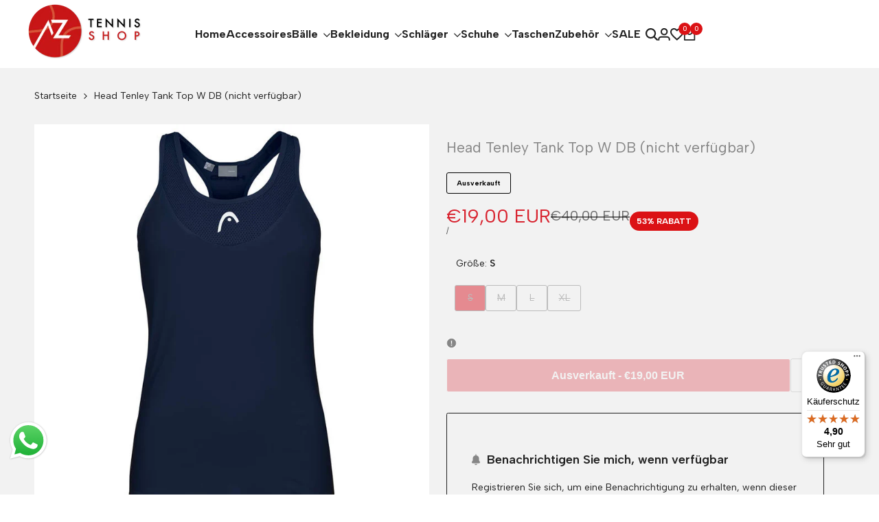

--- FILE ---
content_type: text/javascript
request_url: https://aztennis.shop/cdn/shop/t/6/assets/custom.js?v=44185782738458616181760630419
body_size: 13189
content:
import{$4,$$4,$id4,formatMoney,debounce,getterAdd,getterGet,getterRunFn,btnTooltip,Drawer,VariantChangeBase}from"global";var $wishlist_list=$id4("hdt_wishlist_list"),$compare_list=$id4("hdt_compare_list"),nameCachedWishlist="theme4:wishlist:id",nameCachedCompare="theme4:compare:id";if($wishlist_list)var arr_wishlist_list=$wishlist_list.textContent?$wishlist_list.textContent.split(" "):[];else var arr_wishlist_list=localStorage.getItem(nameCachedWishlist)?localStorage.getItem(nameCachedWishlist).split(","):[];if($compare_list)var arr_compare_list=$compare_list.textContent?$compare_list.textContent.split(" "):[];else var arr_compare_list=localStorage.getItem(nameCachedCompare)?localStorage.getItem(nameCachedCompare).split(","):[];var linkWishlistApp="/apps/ecomrise/wishlist",linkCompareApp="/apps/ecomrise/compare",actionAfterWishlistAdded=themeHDN.extras.AddedWishlistRemove?"remove":"added",actionAfterCompareAdded=themeHDN.extras.AddedCompareRemove?"remove":"added",limitWishlist=$wishlist_list?100:50,limitCompare=6,conver_to_link_fn=function(prefix=this.textFn,array=this.array){const x=themeHDN.routes.search_url+`/?view=${prefix}`,y=x+"&type=product&options[unavailable_products]=last&q=";return array.length?y+encodeURI(`id:${array.join(" OR id:")}`):x};arr_wishlist_list.length>limitWishlist&&(arr_wishlist_list.splice(limitWishlist-1,arr_wishlist_list.length-1),localStorage.setItem(nameCachedWishlist,arr_wishlist_list.toString())),window.isPageWishlist&&(arr_wishlist_list.length&&!window.isWishlistPerformed?window.location.href=conver_to_link_fn("wishlist",arr_wishlist_list):window.history.replaceState({},document.title,conver_to_link_fn("wishlist",[])),themeHDN.wisHref=conver_to_link_fn("wishlist",arr_wishlist_list)),arr_compare_list.length>limitCompare&&(arr_compare_list.splice(limitCompare-1,arr_compare_list.length-1),localStorage.setItem(nameCachedCompare,arr_compare_list.toString())),window.isPageCompare&&(arr_compare_list.length&&!window.isComparePerformed?window.location.href=conver_to_link_fn("compare",arr_compare_list):window.history.replaceState({},document.title,conver_to_link_fn("compare",[])));var _wishlist_id,_wishlist_handle,_update_wis_text,update_wis_text_fn,_update_wis_btns,update_wis_btns_fn,_click_wis,click_wis_fn,_add_wis,add_wis_fn,_remove_wis,remove_wis_fn,_action_after_remove_add,action_after_remove_add_fn,_show_popup_compare,show_popup_compare_fn,_conver_to_link;class Wishlist extends btnTooltip{constructor(){super(),getterAdd(_wishlist_id,this,this.dataset.id),getterAdd(_wishlist_handle,this,this.dataset.handle),getterAdd(_update_wis_text,this),getterAdd(_update_wis_btns,this),getterAdd(_click_wis,this),getterAdd(_add_wis,this),getterAdd(_remove_wis,this),getterAdd(_action_after_remove_add,this),getterAdd(_show_popup_compare,this),getterAdd(_conver_to_link,this),this.tabIndex=0,this.addEventListener("click",()=>getterRunFn(_click_wis,this,click_wis_fn).call(this)),this.addEventListener("keydown",event=>{event.key=="Enter"&&getterRunFn(_click_wis,this,click_wis_fn).call(this)})}static get observedAttributes(){return["action"]}get isFnWishlist(){return!0}get textFn(){return"wishlist"}get isPageWishlistorCompare(){return this.isFnWishlist?window.isPageWishlist:window.isPageCompare}get limit(){return this.isFnWishlist?limitWishlist:limitCompare}get nameCached(){return this.isFnWishlist?nameCachedWishlist:nameCachedCompare}get array(){return this.isFnWishlist?arr_wishlist_list:arr_compare_list}get actionAfterAdded(){return this.isFnWishlist?actionAfterWishlistAdded:actionAfterCompareAdded}get action(){return this.getAttribute("action")}attributeChangedCallback(name,oldValue,newValue){oldValue===newValue||oldValue===null&&newValue==="add"||(getterRunFn(_update_wis_text,this,update_wis_text_fn).call(this,newValue),super.attributeChangedCallback(name,oldValue,newValue))}connectedCallback(){if(super.connectedCallback(),this.array.indexOf(getterGet(_wishlist_id,this))>-1){if(this.hasAttribute("remove-on-page"))return;this.setAttribute("action",this.actionAfterAdded)}}}_wishlist_id=new WeakMap,_wishlist_handle=new WeakMap,_update_wis_text=new WeakSet,_update_wis_btns=new WeakSet,_click_wis=new WeakSet,_add_wis=new WeakSet,_remove_wis=new WeakSet,_action_after_remove_add=new WeakSet,_conver_to_link=new WeakSet,_show_popup_compare=new WeakSet,update_wis_text_fn=function(value){if(this.hasAttribute("remove-on-page"))return;const text=themeHDN.extras[`text_${this.isFnWishlist?"wis":"cp"}_${value}`],icon=themeHDN.extras[`icon_${this.isFnWishlist?"wis":"cp"}_${value}`];icon&&this.firstElementChild.replaceWith(document.createRange().createContextualFragment(icon)),text&&(this.lastElementChild.textContent=text,this.setAttribute("data-txt-tt",text))},update_wis_btns_fn=function(_action){$$4(`hdt-${this.textFn}[data-id="${getterGet(_wishlist_id,this)}"]`).forEach(btn=>{btn.setAttribute("action",_action)}),document.dispatchEvent(new CustomEvent(`theme4:${this.textFn}:update`,{bubbles:!0,detail:"the4"})),window.isPageWishlist&&(themeHDN.wisHref=conver_to_link_fn("wishlist",arr_wishlist_list))},click_wis_fn=function(e){this.action=="add"?getterRunFn(_add_wis,this,add_wis_fn).call(this):this.action==="added"?!this.isFnWishlist&&themeHDN.extras.enableComparePopup?getterRunFn(_show_popup_compare,this,show_popup_compare_fn).call(this):window.location.href=getterRunFn(_conver_to_link,this,conver_to_link_fn).call(this):getterRunFn(_remove_wis,this,remove_wis_fn).call(this)},add_wis_fn=function(e){if($wishlist_list&&this.isFnWishlist||$compare_list&&!this.isFnWishlist)this.setAttribute("aria-busy",!0),fetch(this.isFnWishlist?linkWishlistApp:linkCompareApp,{method:"POST",headers:{"Content-Type":"application/json"},body:JSON.stringify({product_id:getterGet(_wishlist_id,this),product_handle:getterGet(_wishlist_handle,this),action:"add"})}).then(response=>response.json()).then(data=>{if(data.status!="success"){console.error(data.message||"Unknow error");return}this.isFnWishlist&&(arr_wishlist_list=JSON.parse(data.response.metafield.value).ecomrise_ids,Array.isArray(arr_wishlist_list)||(arr_wishlist_list=arr_wishlist_list.split(","))),this.isFnWishlist||(arr_compare_list=JSON.parse(data.response.metafield.value).ecomrise_ids,Array.isArray(arr_compare_list)||(arr_compare_list=arr_compare_list.split(",")),getterRunFn(_show_popup_compare,this,show_popup_compare_fn).call(this)),getterRunFn(_action_after_remove_add,this,action_after_remove_add_fn).call(this,this.actionAfterAdded)}).catch(function(error){console.log("Error: "+error)}).finally(()=>{this.setAttribute("aria-busy",!1)});else{if(this.array.unshift(getterGet(_wishlist_id,this)),this.array.length>this.limit){let arraySplice=this.array.splice(this.limit,1);$$4(`hdt-${this.textFn}[data-id="${arraySplice[0]}"]`).forEach(btn=>{btn.setAttribute("action","add")})}this.isFnWishlist||getterRunFn(_show_popup_compare,this,show_popup_compare_fn).call(this),getterRunFn(_action_after_remove_add,this,action_after_remove_add_fn).call(this,this.actionAfterAdded),localStorage.setItem(this.nameCached,this.array.toString())}},remove_wis_fn=function(e){$wishlist_list&&this.isFnWishlist||$compare_list&&!this.isFnWishlist?(this.setAttribute("aria-busy",!0),fetch(this.isFnWishlist?linkWishlistApp:linkCompareApp,{method:"DELETE",headers:{"Content-Type":"application/json"},body:JSON.stringify({product_id:getterGet(_wishlist_id,this),product_handle:getterGet(_wishlist_handle,this),action:"add",_method:"DELETE"})}).then(response=>response.json()).then(data=>{if(data.status!="success"){console.error(data.message||"Unknow error");return}arr_wishlist_list=JSON.parse(data.response.metafield.value).ecomrise_ids,Array.isArray(arr_wishlist_list)||(arr_wishlist_list=arr_wishlist_list.split(",")),getterRunFn(_action_after_remove_add,this,action_after_remove_add_fn).call(this,"add")}).catch(function(error){console.log("Error: "+error)}).finally(()=>{this.setAttribute("aria-busy",!1)})):(this.array.splice(this.array.indexOf(getterGet(_wishlist_id,this)),1),localStorage.setItem(this.nameCached,this.array.toString()),getterRunFn(_action_after_remove_add,this,action_after_remove_add_fn).call(this,"add"))},action_after_remove_add_fn=function(action){this.getAttribute("action")=="remove"&&this.hasAttribute("remove-on-page")?(this.isFnWishlist?this.closest(".hdt-card-product").remove():$$4(`.hdt-compare-item-${getterGet(_wishlist_id,this)}`).forEach(item=>{item.remove()}),getterRunFn(_update_wis_btns,this,update_wis_btns_fn).call(this,action),this.array.length==0&&($id4("drawerCompare")?.removeAttribute("open"),this.isPageWishlistorCompare&&(window.location.href=getterRunFn(_conver_to_link,this,conver_to_link_fn).call(this)))):(getterRunFn(_update_wis_btns,this,update_wis_btns_fn).call(this,action),this.isPageWishlistorCompare&&(window.location.href=getterRunFn(_conver_to_link,this,conver_to_link_fn).call(this)))},show_popup_compare_fn=function(event){!themeHDN.extras.enableComparePopup||this.isPageWishlistorCompare||($$4("hdt-tooltip-dialog").forEach(tooltip=>{tooltip.setAttribute("hidden","")}),$id4("drawerCompare").setAttribute("open",""),fetch(conver_to_link_fn("compare",arr_compare_list)+"&section_id=compare-offcanvas").then(response=>response.text()).then(text=>{const html=document.createElement("div");html.innerHTML=text;const prds=html.querySelector("offcanvas-compare");prds&&prds.innerHTML.trim().length&&($4("offcanvas-compare").innerHTML=prds.innerHTML)}).catch(e=>{console.error(e)}))};var _clear_all,clear_all_fn;class ClearAll extends HTMLElement{constructor(){super(),getterAdd(_clear_all,this),this.tabIndex=0,this.addEventListener("click",getterRunFn(_clear_all,this,clear_all_fn)),this.addEventListener("keydown",event=>{event.key=="Enter"&&getterRunFn(_clear_all,this,clear_all_fn).call(this)})}get ofFn(){return this.getAttribute("of-fn")}get nameCached(){return this.ofFn=="compare"?nameCachedCompare:nameCachedWishlist}set array(value){this.ofFn=="compare"?arr_compare_list=value:arr_wishlist_list=value}}_clear_all=new WeakSet,clear_all_fn=function(){localStorage.removeItem(this.nameCached),$$4(`hdt-${this.ofFn}[action="added"]`).forEach(btn=>{btn.setAttribute("action","add")}),document.dispatchEvent(new CustomEvent(`theme4:${this.ofFn}:update`,{bubbles:!0,detail:"the4"})),this.array=[],$id4("drawerCompare")?.removeAttribute("open"),$4("#drawerCompare offcanvas-compare")&&($4("#drawerCompare offcanvas-compare").innerHTML="")},customElements.define("hdt-clear-all",ClearAll);class WishlistCount extends HTMLElement{constructor(){super(),this.textContent=this.array.length,document.addEventListener(`theme4:${this.prefix}:update`,e=>{this.textContent=this.array.length})}get isFnWishlist(){return!0}get array(){return this.isFnWishlist?arr_wishlist_list:arr_compare_list}get prefix(){return this.isFnWishlist?"wishlist":"compare"}}class WishlistLink extends HTMLElement{constructor(){super(),$4("a",this).href=conver_to_link_fn(this.prefix,this.array),document.addEventListener(`theme4:${this.prefix}:update`,e=>{$4("a",this).href=conver_to_link_fn(this.prefix,this.array)})}get isFnWishlist(){return!0}get array(){return this.isFnWishlist?arr_wishlist_list:arr_compare_list}get prefix(){return this.isFnWishlist?"wishlist":"compare"}}customElements.define("hdt-wishlist",Wishlist),customElements.define("hdt-wishlist-count",WishlistCount),customElements.define("hdt-wishlist-a",WishlistLink);class Compare extends Wishlist{get isFnWishlist(){return!1}get textFn(){return"compare"}}class CompareCount extends WishlistCount{get isFnWishlist(){return!1}}class CompareLink extends WishlistLink{get isFnWishlist(){return!1}}customElements.define("hdt-compare",Compare),customElements.define("hdt-compare-count",CompareCount),customElements.define("hdt-compare-a",CompareLink);class ProductRecommendations extends HTMLElement{constructor(){super()}connectedCallback(){const handleIntersection=(entries,observer)=>{entries[0].isIntersecting&&(observer.unobserve(this),fetch(this.dataset.url).then(response=>response.text()).then(text=>{const html=document.createElement("div");html.innerHTML=text;const recommendations=html.querySelector("product-recommendations");recommendations&&recommendations.innerHTML.trim().length&&(this.innerHTML=recommendations.innerHTML),document.dispatchEvent(new CustomEvent("currency:update"))}).catch(e=>{console.error(e)}))};new IntersectionObserver(handleIntersection.bind(this),{rootMargin:"0px 0px 400px 0px"}).observe(this)}}customElements.define("product-recommendations",ProductRecommendations);class ProductRecently extends HTMLElement{constructor(){super()}connectedCallback(){const handleIntersection=(entries,observer)=>{if(!entries[0].isIntersecting)return;observer.unobserve(this);let handleProducts=localStorage.getItem("theme4:recently:id"),prdId=this.dataset.id;if(handleProducts!==null){let products=handleProducts.split(","),url=this.dataset.url.replace("q=","q=id:"+products.join("%20OR%20id:"));fetch(url).then(response=>response.text()).then(text=>{const html=document.createElement("div");html.innerHTML=text;const recently=html.querySelector("product-recently");recently&&recently.innerHTML.trim().length&&(this.innerHTML=recently.innerHTML),document.dispatchEvent(new CustomEvent("currency:update"))}).catch(e=>{console.error(e)})}let arrayProducts=handleProducts!==null?handleProducts.split(","):new Array;if(!arrayProducts.includes(prdId+"")){let prepend=function(value,array){var newArray=array.slice();return newArray.unshift(value),newArray};arrayProducts.length>=10&&arrayProducts.pop(),arrayProducts=prepend(prdId,arrayProducts),arrayProducts=arrayProducts.toString(),localStorage.setItem("theme4:recently:id",arrayProducts)}};new IntersectionObserver(handleIntersection.bind(this),{rootMargin:"0px 0px 400px 0px"}).observe(this)}}customElements.define("product-recently",ProductRecently);class PredictiveSearch extends Drawer{constructor(){if(super(),!this.hasAttribute("enabled"))return;this.cachedResults={},this.predictiveSearchResults=$4("[data-results-search]",this),this.input=$4('input[type="search"]',this),this.sectionIdResults=this.getAttribute("data-section-id-results")||"hdt_predictive-search",this.allPredictiveSearchInstances=$$4("predictive-search"),this.skeleton=$4("[data-skeleton-search]",this),this.noResults=$4(".hdt-cart-no-results",this),this.hideWrapper=$4(".hdt-cart-hide-has-results",this),this.showWrapper=$4(".hdt-cart-show-has-results",this),this.btn_viewall=$4(".hdt-view_all",this),this.href=this.btn_viewall?.getAttribute("href"),this.isOpen=!1,this.abortController2=new AbortController,this.searchTerm="",this.input&&this.input.addEventListener("input",debounce(event=>{this.onChange(event)},300).bind(this));const formData=new FormData(this.input.form);this.params="";for(const[key,value]of formData){if(key==="q")break;this.params+=`${key}=${value}&`}this.setupEventListeners()}setupEventListeners(){this.input.form.addEventListener("submit",this.onFormSubmit.bind(this)),this.input.addEventListener("focus",this.onFocus.bind(this)),this.addEventListener("focusout",this.onFocusOut.bind(this)),this.addEventListener("keyup",this.onKeyup.bind(this))}getQuery(){return this.input.value.trim()}onChange(){const newSearchTerm=this.getQuery();if(!this.searchTerm||newSearchTerm.startsWith(this.searchTerm),this.updateSearchForTerm(this.searchTerm,newSearchTerm),this.searchTerm=newSearchTerm,this.btn_viewall?.setAttribute("href",this.href.replace(/\/search\?q=.*/g,"/search?q="+this.searchTerm)),!this.searchTerm.length){this.close(!0);return}this.getSearchResults(this.searchTerm)}onFormSubmit(event){(!this.getQuery().length||this.querySelector('[aria-selected="true"] a'))&&event.preventDefault()}onFocus(){const currentSearchTerm=this.getQuery();currentSearchTerm.length&&(this.searchTerm!==currentSearchTerm?this.onChange():this.getAttribute("results")==="true"?this.openSearch():this.getSearchResults(this.searchTerm))}onFocusOut(){setTimeout(()=>{this.contains(document.activeElement)||this.close()})}onKeyup(event){this.getQuery().length||this.close(!0),event.preventDefault()}updateSearchForTerm(previousTerm,newTerm){const searchForTextElement=this.querySelector("[data-predictive-search-search-for-text]"),currentButtonText=searchForTextElement?.innerText;if(currentButtonText){if(currentButtonText.match(new RegExp(previousTerm,"g")).length>1)return;const newButtonText=currentButtonText.replace(previousTerm,newTerm);searchForTextElement.innerText=newButtonText}}getSearchResults(searchTerm){const queryKey=searchTerm.replace(" ","-").toLowerCase();if(this.setLiveRegionLoadingState(),this.cachedResults[queryKey]){this.renderSearchResults(this.cachedResults[queryKey]);return}fetch(`${themeHDN.routes.predictive_search_url}?q=${encodeURIComponent(searchTerm)}&${this.params}section_id=${this.sectionIdResults}`,{signal:this.abortController2.signal}).then(response=>{if(!response.ok){var error=new Error(response.status);throw this.close(),error}return response.text()}).then(text=>{const resultsMarkup=new DOMParser().parseFromString(text,"text/html").querySelector("#shopify-section-"+this.sectionIdResults).innerHTML;this.allPredictiveSearchInstances.forEach(predictiveSearchInstance=>{this.cachedResults[queryKey]=resultsMarkup}),this.renderSearchResults(resultsMarkup)}).catch(error=>{if(error?.code!==20)throw this.close(),error})}setLiveRegionLoadingState(){this.hideWrapper.style.cssText="display: none;",this.showWrapper.style.cssText="display: block;",this.skeleton.classList.remove("hdt-hidden"),this.setAttribute("loading",!0)}renderSearchResults(resultsMarkup){this.predictiveSearchResults.innerHTML=resultsMarkup,this.setAttribute("results",!0),this.setLiveRegionResults(),this.openSearch(),document.dispatchEvent(new CustomEvent("currency:update"))}setLiveRegionResults(){this.removeAttribute("loading")}openSearch(){this.input.setAttribute("aria-expanded",!0),this.skeleton.classList.add("hdt-hidden"),this.isOpen=!0}close(clearSearchTerm=!1){this.closeResults(clearSearchTerm),this.isOpen=!1}closeResults(clearSearchTerm=!1){clearSearchTerm&&(this.input.value="",this.removeAttribute("results"),this.hideWrapper.style.cssText="display: block;",this.showWrapper.style.cssText="display: none;",this.predictiveSearchResults.innerHTML="");const selected=this.querySelector('[aria-selected="true"]');selected&&selected.setAttribute("aria-selected",!1),this.input.setAttribute("aria-activedescendant",""),this.removeAttribute("loading"),this.input.setAttribute("aria-expanded",!1),this.resultsMaxHeight=!1,this.predictiveSearchResults.removeAttribute("style")}}customElements.define("hdt-predictive-search",PredictiveSearch);const bundleProduct=()=>{if(window.innerWidth<768)return;let arrBundle=$$4("[data-bundle-pin]");arrBundle&&arrBundle.forEach(el=>{if(el.dataset.trigger)el.onmouseover=()=>{$4(el.dataset.trigger).classList.add("is--hover"),$4(el.dataset.trigger).closest("[data-bundle-parent]").classList.add("has--hover")},el.onmouseleave=()=>{$4(el.dataset.trigger).classList.remove("is--hover"),$4(el.dataset.trigger).closest("[data-bundle-parent]").classList.remove("has--hover")};else return})};bundleProduct();class BackToTop extends HTMLElement{constructor(){super(),this.config=JSON.parse(this.getAttribute("config")),!(window.innerWidth<768&&this.config.hiddenMobile)&&(this.debounce_timer=0,this.debounce_timer2=0,this.circlechart=this.querySelector(".hdt-circle-css"),this.addEventListener("click",this.goTop.bind(this)),window.addEventListener("scroll",this.backToTop.bind(this)))}goTop(){document.body.scrollTop=0,document.documentElement.scrollTop=0}backToTop(){let self2=this;this.debounce_timer&&clearTimeout(this.debounce_timer),this.debounce_timer=setTimeout(function(){window.scrollY>self2.config.scrollTop?self2.classList.add("is--show"):self2.classList.remove("is--show")},40),this.circlechart&&(this.debounce_timer2&&clearTimeout(this.debounce_timer2),this.debounce_timer2=setTimeout(function(){let scrollTop2=window.scrollY,docHeight=document.body.offsetHeight,winHeight=window.innerHeight,scrollPercent=scrollTop2/(docHeight-winHeight),degrees=scrollPercent*360;self2.circlechart.style.setProperty("--cricle-degrees",degrees+"deg")},6))}}customElements.define("back-to-top",BackToTop);class numberRandom extends HTMLElement{constructor(){super();let config=JSON.parse(this.getAttribute("config"));this.min=config.min,this.max=config.max,this.interval=config.interval,this.number=Math.floor(Math.random()*(this.max-this.min+1))+this.min,this.ofset=["1","2","4","3","6","10","-1","-3","-2","-4","-6"],this.prioritize=["10","20","15"],this.h="",this.e="",this.M="",this.liveViewInt(),setInterval(this.liveViewInt.bind(this),this.interval)}liveViewInt(){if(this.h=Math.floor(Math.random()*this.ofset.length),this.e=this.ofset[this.h],this.number=parseInt(this.number)+parseInt(this.e),this.min>=this.number){this.M=Math.floor(Math.random()*this.prioritize.length);var a=this.prioritize[this.M];this.number+=a}(this.number<this.min||this.number>this.max)&&(this.number=Math.floor(Math.random()*(this.max-this.min+1))+this.min),this.innerHTML=parseInt(this.number)}}customElements.define("number-random",numberRandom);class LookbookProductCarousel extends HTMLElement{constructor(){super(),!(window.innerWidth>767)&&this.lookbookMobile()}lookbookMobile(){let self2=this;const el=self2.querySelector("[lookbook-product-wrap]"),controls=self2.querySelector("[hdt-slider-controls]"),btn_close=self2.querySelector("button.hdt-close"),isToolBar=document.querySelector(".hdt-toolbar-mobile");let toolBarH=0;!el|!controls|!btn_close||(isToolBar&&(toolBarH+=isToolBar.offsetHeight),self2.querySelector("[lookbook-product-wrap]").style.bottom=`${toolBarH/10}rem`,controls.addEventListener("click",()=>{el.classList.add("hdt-open")}),btn_close.addEventListener("click",()=>{el.classList.remove("hdt-open")}))}}customElements.define("lookbook-product-carousel",LookbookProductCarousel);function convertNameCookies(name){return name.replace(/=/g,"_")}function setCookie(name,value,days,hours){var expires="";if(days||hours){var date=new Date;date.setTime(date.getTime()+(days?days*24*60*60*1e3:hours*60*60*1e3)),expires="; expires="+date.toString()}document.cookie=convertNameCookies(name)+"="+(value||"")+expires+"; path=/"}function getCookie(name){for(var nameEQ=convertNameCookies(name)+"=",ca=document.cookie.split(";"),i=0;i<ca.length;i++){for(var c=ca[i];c.charAt(0)==" ";)c=c.substring(1,c.length);if(c.indexOf(nameEQ)==0)return c.substring(nameEQ.length,c.length)}return null}function eraseCookie(name){document.cookie=convertNameCookies(name)+"=; Max-Age=-99999999;"}class cookiesBar extends HTMLElement{constructor(){super(),this.cookies=JSON.parse(this.getAttribute("configs")),this.cookies.cookiesName="theme4:cookies",this.cookies.drawer=this.querySelector("#drawerCookies"),this.isShowCookiesAll=this.cookies.show=="1",this.acceptBtn=this.cookies.drawer.querySelector(".hdt-pp_cookies__accept-btn"),this.declineBtn=this.cookies.drawer.querySelector(".hdt-pp_cookies__decline-btn"),this.loadCookieBanner(this);let self2=this;this.acceptBtn?.addEventListener("click",this.handleAccept.bind(this)),this.declineBtn?.addEventListener("click",this.handleDecline.bind(this)),Shopify.designMode&&(document.addEventListener("shopify:section:select",event=>{event.target.classList.contains("sys-cookies")&&self2.showCookiesBanner()}),document.addEventListener("shopify:section:deselect",event=>{event.target.classList.contains("sys-cookies")&&self2.hideCookiesBanner()}))}handleAccept(){this.isShowCookiesAll&&setCookie(this.cookies.cookiesName,"accepted",parseInt(this.cookies.day_next)),window.Shopify.customerPrivacy.setTrackingConsent(!0,this.hideCookiesBanner.bind(this))}handleDecline(){this.isShowCookiesAll&&setCookie(this.cookies.cookiesName,"accepted",parseInt(this.cookies.day_next)),window.Shopify.customerPrivacy.setTrackingConsent(!1,this.hideCookiesBanner.bind(this))}showCookiesBanner(){this.cookies.drawer.setAttribute("open",""),$4("html").classList.remove("no-scroll")}hideCookiesBanner(){this.cookies.drawer.removeAttribute("open")}initCookieBanner(){const userCanBeTracked=window.Shopify.customerPrivacy.userCanBeTracked(),userTrackingConsent=window.Shopify.customerPrivacy.getTrackingConsent();(!userCanBeTracked&&userTrackingConsent==="no_interaction"||this.isShowCookiesAll)&&(Shopify.designMode||this.showCookiesBanner())}loadCookieBanner(){let self2=this;this.cookies.drawer.length!=0&&(this.cookies.day_next=this.cookies.day_next||60,this.isShowCookiesAll=this.cookies.show=="1",!(getCookie(this.cookies.cookiesName)=="accepted"||this.cookies.drawer.getAttribute("open")!==null)&&(window.Shopify.customerPrivacy?self2.initCookieBanner():window.Shopify.loadFeatures([{name:"consent-tracking-api",version:"0.1"}],function(error){if(error)throw error;self2.initCookieBanner()})))}}customElements.define("sys-cookies",cookiesBar);class newsletterModal extends HTMLElement{constructor(){if(super(),this.configs=JSON.parse(this.getAttribute("configs")),!(!Shopify.designMode&&getCookie("theme4:newsletter:"+this.configs.id)=="shown"))if(this.modal=this.querySelector("#modalNewsletter-"+this.configs.id),this.action_close=this.querySelector("[action-close]"),this.time_delay=this.configs.time_delay,this.day_next=this.configs.day_next,Shopify.designMode)document.addEventListener("shopify:section:select",event=>{event.target.classList.contains("sys-newsletter")&&this.modal.setAttribute("open","")}),document.addEventListener("shopify:section:deselect",event=>{event.target.classList.contains("sys-newsletter")&&this.modal.removeAttribute("open")});else{const fnShow=this.showModal.bind(this),fnShowScroll=this.showModalScroll.bind(this);if(this.configs.after==="time"){let tm=setTimeout(fnShow,this.configs.time_delay*1e3);this.modal.addEventListener("dialog:afterClose",()=>{clearTimeout(tm),this.hideModal(!1,!0)})}else window.addEventListener("scroll",fnShowScroll),this.modal.addEventListener("dialog:afterClose",()=>{window.removeEventListener("scroll",fnShowScroll),this.hideModal(!1,!0)});this.actionClose()}}showModal(){this.modal.setAttribute("open","")}showModalScroll(){window.scrollY>this.configs.scroll_delay&&this.modal.setAttribute("open","")}hideModal(pause,off){off&&setCookie("theme4:newsletter:"+this.configs.id,"shown",this.day_next)}actionClose(){let self2=this;self2.action_close&&self2.action_close.addEventListener("click",function(){self2.modal.removeAttribute("open",""),self2.hideModal(!1,!0)})}}customElements.define("sys-newsletter",newsletterModal);class exitModal extends HTMLElement{constructor(){super(),this.configs=JSON.parse(this.getAttribute("configs")),!(!Shopify.designMode&&getCookie("theme4:exit:"+this.configs.id)=="shown")&&(this.modal=this.querySelector("#modalExit-"+this.configs.id),this.day_next=this.configs.day_next,this.btn_copy=this.querySelector('button[is="discount_copy"]'),this.discount=this.querySelector('[is="discount"]'),Shopify.designMode?(document.addEventListener("shopify:section:select",event=>{event.target.classList.contains("sys-exit")&&this.showModal()}),document.addEventListener("shopify:section:deselect",event=>{event.target.classList.contains("sys-exit")&&this.modal.removeAttribute("open")})):this.configs.after==="move_cursor"?window.innerWidth>1150?this.moveCursor():this.scrollPage():this.configs.after==="scroll"?(this.scrollPage(),console.log()):this.amountTime())}moveCursor(){const fnShow=this.showModal.bind(this);document.querySelector("body").addEventListener("mouseleave",fnShow),this.modal.addEventListener("dialog:afterClose",()=>{document.querySelector("body").removeEventListener("mouseleave",fnShow),this.hideModal(!1,!0)})}scrollPage(){const fnShow=this.showModal.bind(this);let docHeight=document.documentElement.scrollHeight-document.documentElement.clientHeight-500,scroll=()=>{window.scrollY>=docHeight&&fnShow()};window.addEventListener("scroll",scroll),this.modal.addEventListener("dialog:afterClose",()=>{window.removeEventListener("scroll",scroll),this.hideModal(!1,!0)})}amountTime(){const fnShow=this.showModal.bind(this);let tm=setTimeout(fnShow,this.configs.time_delay*1e3);this.modal.addEventListener("dialog:afterClose",()=>{clearTimeout(tm),this.hideModal(!1,!0)})}showModal(){let self2=this;this.modal.setAttribute("open",""),self2.btn_copy&&self2.discount&&(self2.btn_copy.addEventListener("click",function(){self2.discount.select(),self2.discount.setSelectionRange(0,99999),document.execCommand("copy"),self2.btn_copy.querySelector(".hdt-tooltip-text").innerText=`${themeHDN.extras.exit_popup.copied}: ${self2.discount.value}`}),self2.btn_copy.addEventListener("mouseleave",function(){self2.btn_copy.querySelector(".hdt-tooltip-text").innerText=themeHDN.extras.exit_popup.copy}))}hideModal(pause,off){off&&setCookie("theme4:exit:"+this.configs.id,"shown",this.day_next)}}customElements.define("sys-exit",exitModal);class cartCountdown extends HTMLElement{constructor(){super();let settMinutes=60*this.getAttribute("time"),time=parseInt(sessionStorage.getItem("cartTime")),display=this.querySelector("#timer_count");this.config=JSON.parse(this.getAttribute("config"));var self2=this;function startTimer(duration,display2){let timer=duration,minutes,seconds,countdown=setInterval(function(){minutes=parseInt(timer/60,10),seconds=parseInt(timer%60,10),minutes=(minutes<10,minutes),seconds=seconds<10?"0"+seconds:seconds,display2.textContent=minutes+self2.config.labelm+" : "+seconds+self2.config.labels;let calc=60*parseInt(timer/60,10)+parseInt(timer%60,10);Shopify.designMode||sessionStorage.setItem("cartTime",calc),--timer<0&&(window.clearInterval(countdown),display2.textContent=0+self2.config.labelm+" : 0"+self2.config.labels,fetch(Shopify.routes.root+"cart/clear.js").then(response=>response.text()).then(text=>{console.log("Clear cart"),window.location.href=`${Shopify.routes.root}cart`}).catch(e=>{console.error(e)}))},1e3)}time>0?startTimer(time,display):startTimer(settMinutes,display)}}customElements.define("cart-countdown",cartCountdown);const contactForm=$$4('form[action^="/contact"]');contactForm.forEach(function(form){form.addEventListener("submit",function(event){sessionStorage.setItem("the4:recentform",this.getAttribute("id"))})});var recentform=sessionStorage.getItem("the4:recentform")||"";if(location.href.indexOf("contact_posted=true")>0&&recentform!=="")document.dispatchEvent(new CustomEvent("the4:recentform",{detail:{recentform},bubbles:!0,cancelable:!0})),$id4(recentform)?.classList.add("on-live"),$4(".form-status-mirror-"+recentform)&&($4(".form-status-mirror-"+recentform).style.cssText="display: block;");else if(location.href.indexOf("customer_posted=true")>0&&recentform!=="")document.addEventListener("the4:recentform",event=>{let modal_id=document.getElementById(event.detail.recentform).getAttribute("data-id");document.getElementById(modal_id).setAttribute("open","")}),document.dispatchEvent(new CustomEvent("the4:recentform",{detail:{recentform},bubbles:!0,cancelable:!0})),$id4(recentform)?.classList.add("on-live");else if(location.href.indexOf("contact_posted=true")>0&&location.href.indexOf("#")>0){var recentform=location.href.split("#")[1];$id4(recentform).length>0&&(sessionStorage.setItem("the4:recentform",recentform),$id4(recentform).classList.add("on-live"),$4(".form-status-mirror-"+recentform)&&($4(".form-status-mirror-"+recentform).style.cssText="display: block;"))}class flashSold extends VariantChangeBase{constructor(){super();var self2=this;this.time=this.getAttribute("time"),this.config=JSON.parse(this.getAttribute("flash-sold")),this.mins=this.config.mins,this.maxs=this.config.maxs,this.mint=this.config.mint,this.maxt=this.config.maxt,this.dataID=this.config.id,this.getS=sessionStorage.getItem("soldS"+this.dataID)||this.getRandomInt(this.mins,this.maxs),this.getT=sessionStorage.getItem("soldT"+this.dataID)||this.getRandomInt(this.mint,this.maxt),this.numS=parseInt(this.getS),this.numT=parseInt(this.getT),this.intervalTime=parseInt(this.config.time),this.$sold=this.querySelector("[data-sold]"),this.$hour=this.querySelector("[data-hour]"),this.limitMinMax(),this.updateSold(this.numS,this.numT),setInterval(function(){this.numS=this.numS+self2.getRandomInt(1,4),this.numT=this.numT+(Math.random()*(.8-.1)+.1).toFixed(1)*1,self2.limitMinMax(),self2.updateSold(self2.numS,self2.numT)},this.intervalTime)}getRandomInt(min,max){return Math.floor(Math.random()*(max-min+1))+min}updateSold(num1,num2){this.$sold.innerHTML=num1,this.$hour.innerHTML=Math.floor(this.numT),sessionStorage.setItem("soldS"+this.dataID,num1),sessionStorage.setItem("soldT"+this.dataID,num2)}limitMinMax(){this.numS>this.maxs&&(this.numS=self.getRandomInt(this.mins,this.maxs)),this.numT>this.maxt&&(this.numT=self.getRandomInt(this.mins,this.maxt))}#preVariantId;onVariantChanged(event){const variant=event.detail.variant;variant&&this.#preVariantId!=variant.id&&(variant.available?this.closest(".hdt-product-info__item").style.display="":this.closest(".hdt-product-info__item").style.display="none")}}customElements.define("flash-sold",flashSold);var hdtNavLoading=!0;class multiBrands extends HTMLElement{constructor(){if(super(),$id4("hdt-nav-ul").classList.value.includes("hdt-nav-loading")<0)return!1;this.item=$$4("[item-brand]",this),this.item.length}}customElements.define("multi-brands",multiBrands);function handleAccordionClick(){let accordion=this.parentElement;if(accordion.classList.toggle("open"),window.innerWidth<768){let content=accordion.querySelector(".hdt-collapse-content");accordion.classList.contains("open")?content.style.height=content.scrollHeight+"px":content.style.height="0"}}function updateMaxHeight(){window.innerWidth>=768&&document.querySelectorAll(".hdt-footer-section .hdt-collapse-content").forEach(function(content){content.style.height=""})}document.querySelectorAll(".hdt-footer-section .hdt-heading-f").forEach(function(element){element.addEventListener("click",handleAccordionClick)}),window.addEventListener("resize",function(){window.innerWidth<768?document.querySelectorAll(".hdt-footer-section .hdt-heading-f").forEach(function(element){element.removeEventListener("click",handleAccordionClick),element.addEventListener("click",handleAccordionClick)}):(document.querySelectorAll(".hdt-footer-section .hdt-heading-f").forEach(function(element){element.removeEventListener("click",handleAccordionClick)}),updateMaxHeight())});import dayjs from"dayjs";dayjs.locale("en");class orderDelivery extends VariantChangeBase{constructor(){super(),this.config=JSON.parse(this.getAttribute("config")),this.offDays=this.config.off_day.replace(/ /g,"").split(","),this.nowDay=dayjs();var format_day=this.config.format_day,time=this.config.time.replace("24:00:00","23:59:59"),arrDayWeek=["SUN","MON","TUE","WED","THU","FRI","SAT"],dateStart=this.config.estimateStartDate||0,dateEnd=this.config.estimateEndDate||0,excludeDays=this.config.cut_day.replace(/ /g,"").split(","),startDay=dayjs(),i=0,endDay=dayjs(),j=0,nowTime=this.nowDay.format("HHmmss"),timeint=time.replace(/ /g,"").replace(/:/g,""),arrDay=themeHDN.extras.order.dayNames.replace(/ /g,"").split(","),arrMth=themeHDN.extras.order.monthNames.replace(/ /g,"").split(",");if(parseInt(nowTime)>=parseInt(timeint)&&(this.nowDay=this.nowDay.add(1,"day"),startDay=startDay.add(1,"day"),endDay=endDay.add(1,"day")),this.config.mode=="2"){for(;excludeDays.indexOf(arrDayWeek[startDay.format("d")])>-1||this.offDays.indexOf(startDay.format("DD/MM/****"))>-1||this.offDays.indexOf(startDay.format("DD/MM/YYYY"))>-1;)startDay=startDay.add(1,"day");for(;i<dateStart;)i++,startDay=startDay.add(1,"day"),(excludeDays.indexOf(arrDayWeek[startDay.format("d")])>-1||this.offDays.indexOf(startDay.format("DD/MM/****"))>-1||this.offDays.indexOf(startDay.format("DD/MM/YYYY"))>-1)&&i--;for(;excludeDays.indexOf(arrDayWeek[endDay.format("d")])>-1||this.offDays.indexOf(endDay.format("DD/MM/****"))>-1||this.offDays.indexOf(endDay.format("DD/MM/YYYY"))>-1;)endDay=endDay.add(1,"day");for(;j<dateEnd;)j++,endDay=endDay.add(1,"day"),(excludeDays.indexOf(arrDayWeek[endDay.format("d")])>-1||this.offDays.indexOf(endDay.format("DD/MM/****"))>-1||this.offDays.indexOf(endDay.format("DD/MM/YYYY"))>-1)&&j--}else{for(startDay=startDay.add(dateStart,"day");excludeDays.indexOf(arrDayWeek[startDay.format("d")])>-1||this.offDays.indexOf(startDay.format("DD/MM/****"))>-1||this.offDays.indexOf(startDay.format("DD/MM/YYYY"))>-1;)startDay=startDay.add(1,"day");for(endDay=endDay.add(dateEnd,"day");excludeDays.indexOf(arrDayWeek[endDay.format("d")])>-1||this.offDays.indexOf(endDay.format("DD/MM/****"))>-1||this.offDays.indexOf(endDay.format("DD/MM/YYYY"))>-1;)endDay=endDay.add(1,"day")}arrDay=this.ArrUnique(arrDay),arrMth=this.ArrUnique(arrMth);var startDayDInt=parseInt(startDay.format("D")),daystStart=startDayDInt+this.nth(startDayDInt),MntStart=arrMth[parseInt(startDay.format("M"))-1],dayStart=arrDay[parseInt(startDay.format("d"))],EndDayDInt=parseInt(endDay.format("D")),daystEnd=EndDayDInt+this.nth(EndDayDInt),MntEnd=arrMth[parseInt(endDay.format("M"))-1],dayEnd=arrDay[parseInt(endDay.format("d"))];$4("[data-start-delivery]",this)&&($4("[data-start-delivery]",this).innerHTML=startDay.format(format_day).replace("t44",dayStart).replace("t45",daystStart).replace("t46",MntStart)),$4("[data-end-delivery]",this)&&($4("[data-end-delivery]",this).innerHTML=endDay.format(format_day).replace("t44",dayEnd).replace("t45",daystEnd).replace("t46",MntEnd))}ArrUnique(arr){var onlyUnique=function(value,index,self2){return self2.indexOf(value)===index};return arr.filter(onlyUnique)}nth(d){if(d>3&&d<21)return"th";switch(d%10){case 1:return"st";case 2:return"nd";case 3:return"rd";default:return"th"}}#preVariantId;onVariantChanged(event){const variant=event.detail.variant;variant&&this.#preVariantId!=variant.id&&(variant.available?(this.closest(".hdt-product-info__item").style.display="",variant.variant_state.pre_order):this.closest(".hdt-product-info__item").style.display="none")}}customElements.define("order-delivery",orderDelivery);class countdownSimple extends HTMLElement{x=0;constructor(){super(),this.config=JSON.parse(this.getAttribute("config"));const time=this.config.time.replace("24:00:00","23:59:59");if(time=="19041994")return;this.textTemp=$4("template",this).innerHTML,this.notHasDay=!this.textTemp.includes("[days]");let today=dayjs();const nowTime=today.format("HHmmss"),configTime=time.replace(/ /g,"").replace(/:/g,"");parseInt(nowTime)>=parseInt(configTime)&&(today=today.add(1,"day")),this.countDownDate=new Date(`${today.format("YYYY-MM-DD")} ${time}`).getTime(),this.#update(),this.x=setInterval(this.#update.bind(this),this.textTemp.includes("[secs]")?1e3:6e4)}#update(){const now=new Date().getTime(),distance=this.countDownDate-now,days=Math.floor(distance/(1e3*60*60*24));let hours=Math.floor(distance%(1e3*60*60*24)/(1e3*60*60));const minutes=Math.floor(distance%(1e3*60*60)/(1e3*60)),seconds=Math.floor(distance%(1e3*60)/1e3);this.notHasDay&&(hours=days*24+hours),this.innerHTML=this.textTemp.replace("[days]",String(days).padStart(2,"0")).replace("[hours]",String(hours).padStart(2,"0")).replace("[mins]",String(minutes).padStart(2,"0")).replace("[secs]",String(seconds).padStart(2,"0")),distance<0&&(clearInterval(this.x),this.hidden=!0)}disconnectedCallback(){clearInterval(this.x)}}customElements.define("hdt-countdown-simple",countdownSimple);class countdownTimer extends VariantChangeBase{constructor(){super()}#preVariantId;onVariantChanged(event){const variant=event.detail.variant;variant&&this.#preVariantId!=variant.id&&(variant.available?this.style.display="":this.style.display="none")}}customElements.define("countdown-timer",countdownTimer);var createCartPromise=()=>new Promise(async resolve=>{resolve(await(await fetch(`${Shopify.routes.root}cart.js`)).json())}),_upate_qty,upate_qty_fn;class QuickOrderList extends HTMLElement{constructor(){super();const ON_CHANGE_DEBOUNCE_TIMER=300;this.actions={add:"ADD",update:"UPDATE"},this.quickOrderListId="#"+this.id,this.sectionId=this.dataset.sectionId,this.updateThink();const debouncedOnChange=debounce(event=>{this.onChange(event)},ON_CHANGE_DEBOUNCE_TIMER);this.addEventListener("change",debouncedOnChange.bind(this)),getterAdd(_upate_qty,this),document.addEventListener("cart:push:section.id",event=>event.detail.sections.push(this.sectionId))}onSubmit(event){event.preventDefault()}connectedCallback(){document.addEventListener($4("hdt-cart-drawer")?"cart:drawer:change":"variant:add",this.fetchQuickOrder.bind(this))}updateThink(){this.items_in_cart=$4("[update_items_in_cart]",this),this.items_price_in_cart=$4("[update_items_price_in_cart]",this),$4("form#QuickOrderList",this).addEventListener("submit",this.onSubmit.bind(this))}fetchQuickOrder(event){const sourceQty=new DOMParser().parseFromString(event.detail.sections[this.sectionId],"text/html").querySelector(this.quickOrderListId);$4("form#QuickOrderList",this).removeEventListener("submit",this.onSubmit.bind(this)),this.innerHTML=sourceQty.innerHTML,document.dispatchEvent(new CustomEvent("currency:update")),this.updateThink()}onChange(event){const inputValue=parseInt(event.target.value),cartQuantity=parseInt(event.target.dataset.cartQuantity),index=event.target.dataset.index,quantity=inputValue-cartQuantity;cartQuantity>0?this.updateQuantity(index,inputValue,this.actions.update):this.updateQuantity(index,quantity,this.actions.add)}onLoading(id){$4(`#Variant-${id} [price_loading]`,this)?.setAttribute("aria-busy",!0),$$4("#hdt-quick-order-list-total .hdt-btn-loading__svg",this).forEach(el=>el.setAttribute("aria-busy",!0))}deLoading(id){$4(`#Variant-${id} [price_loading]`,this)?.setAttribute("aria-busy",!1),$$4("#hdt-quick-order-list-total .hdt-btn-loading__svg",this).forEach(el=>el.setAttribute("aria-busy",!1))}removeButton(id,quantity){quantity!==0?$4(`#Variant-${id} hdt-quick-order-list-remove-button`,this).removeAttribute("hidden"):$4(`#Variant-${id} hdt-quick-order-list-remove-button`,this).setAttribute("hidden","")}updateInCart(id,variant_in_cart){$4(`#Variant-${id} .hdt-quantity__rules-cart`,this).removeAttribute("hidden");let variant_qty_cart=$4(`#Variant-${id} .hdt-quantity-cart`,this),variant_total=$4(`#Variant-${id} [variant_update_price]`,this);if(variant_in_cart?.length!==0&&variant_in_cart){let variant_total_price=parseFloat(variant_in_cart.original_line_price);variant_qty_cart.innerText=variant_in_cart.quantity,variant_total.innerText=formatMoney(variant_total_price,themeHDN.settings.currencyFormat),variant_total.setAttribute("data-variant-price",variant_total_price)}else variant_qty_cart.innerText=0,variant_total.innerText=formatMoney(0,themeHDN.settings.currencyFormat),variant_total.setAttribute("data-variant-price",0),$4(`#Variant-${id} .hdt-quantity__rules-cart`,this).setAttribute("hidden","");this.removeT4CrurrencyData(variant_total)}removeT4CrurrencyData(el,dataset=el.dataset){for(const[key,value]of Object.entries(dataset))key.toLowerCase().indexOf("currency")>=0&&delete el.dataset[key]}updateTotalInCart(){let items_total=0,items_price=0;$$4("[data-cart-quantity]",this).forEach(item=>items_total+=parseInt(item.getAttribute("data-cart-quantity"))),this.items_in_cart.innerText=items_total,$$4("[data-variant-price]",this).forEach(price=>items_price+=parseFloat(price.getAttribute("data-variant-price"))),this.items_price_in_cart.innerText=formatMoney(items_price,themeHDN.settings.currencyFormat),this.removeT4CrurrencyData(this.items_price_in_cart),document.dispatchEvent(new CustomEvent("currency:update"))}fetchConfig(type="json"){return{method:"POST",headers:{"Content-Type":"application/json",Accept:`application/${type}`}}}updateQuantity(id,quantity,action){document.dispatchEvent(new CustomEvent("theme:loading:doing",{bubbles:!0})),this.removeButton(id,quantity),this.onLoading(id);let bundleSections=[];document.dispatchEvent(new CustomEvent("cart:push:section.id",{bubbles:!0,detail:{sections:bundleSections}}));let routeUrl=`${Shopify.routes.root}cart/change.js`,body=JSON.stringify({quantity,id,sections_url:window.location.pathname,sections:bundleSections.join(",")}),fetchConfigType;action===this.actions.add&&(fetchConfigType="javascript",routeUrl=`${Shopify.routes.root}cart/add.js`,body=JSON.stringify({items:[{quantity:parseInt(quantity),id:parseInt(id)}],sections_url:window.location.pathname,sections:bundleSections.join(",")})),fetch(`${routeUrl}`,{...this.fetchConfig(fetchConfigType),body}).then(response=>response.text()).then(state=>{let cartContent=JSON.parse(state);const quantityElement=document.getElementById(`Quantity-${id}`);quantity===0&&this.resetQuantityInput(id,quantityElement,!0),quantityElement.setAttribute("data-cart-quantity",quantity),getterRunFn(_upate_qty,this,upate_qty_fn).call(this,cartContent,parseInt(id),action,bundleSections)}).catch(error=>{console.log(error)}).finally(()=>{this.updateTotalInCart(),document.dispatchEvent(new CustomEvent("currency:update")),document.dispatchEvent(new CustomEvent("theme:loading:done",{bubbles:!0})),this.deLoading(id)})}resetQuantityInput(id,quantityElement,resetValue){const input=quantityElement??document.getElementById(`Quantity-${id}`);input.value=input.getAttribute("value"),resetValue?input.value=0:input.value=input.getAttribute("value")}updateError(updatedValue,id){let message="";typeof updatedValue>"u"?message=window.cartStrings.error:message=window.cartStrings.quantityError.replace("[quantity]",updatedValue),this.updateLiveRegions(id,message)}updateLiveRegions(id,message){const variantItemError=this.getElementById("Quick-order-list-item-error");variantItemError&&($4(".hdt-variant-item__error-text",variantItemError).innerHTML=message,variantItemError.removeAttribute("hidden"))}}_upate_qty=new WeakSet,upate_qty_fn=async function(cartContent,id,action){const variant_in_cart=cartContent.items.find(item=>item.variant_id===id);this.updateInCart(id,variant_in_cart),this.dispatchEvent(new CustomEvent("quickOrder:change",{bubbles:!1}));let cart=cartContent;action===this.actions.add&&(cart=await createCartPromise(),cart.sections=cartContent.sections),document.dispatchEvent(new CustomEvent("cart:change",{bubbles:!0,detail:{baseEvent:"line-item:change",cart,disabledDrawerChange:!0}}))},customElements.define("hdt-quick-order-list",QuickOrderList);class QuickOrderListRemoveButton extends HTMLElement{constructor(){super(),this.addEventListener("click",event=>{event.preventDefault(),this.closest("hdt-quick-order-list").updateQuantity(this.dataset.index,0),this.setAttribute("hidden","")})}}customElements.define("hdt-quick-order-list-remove-button",QuickOrderListRemoveButton);class QuickOrderListRemoveAllButton extends HTMLElement{constructor(){super(),this.quickOrderList=this.closest("hdt-quick-order-list");const allVariants=Array.from(this.quickOrderList.querySelectorAll("[data-variant-id]")),items={},list_variants=[];let hasVariantsInCart=!1;allVariants.forEach(variant=>{parseInt(variant.dataset.cartQty)>0&&(hasVariantsInCart=!0,items[parseInt(variant.dataset.variantId)]=0,list_variants.push(variant.dataset.variantId))}),hasVariantsInCart||this.setAttribute("hidden",""),this.addEventListener("click",event=>{event.preventDefault(),this.quickOrderList.updateMultipleQty(items,list_variants),this.setAttribute("hidden","")})}}customElements.define("hdt-quick-order-list-remove-all-button",QuickOrderListRemoveAllButton);const dataInstagramCache={};class instagramFeedAPI extends HTMLElement{constructor(){super(),this.config=JSON.parse(this.getAttribute("config")),Shopify.designMode&&(document.addEventListener("shopify:section:select",event=>{this.refresh_ins()}),document.addEventListener("shopify:section:deselect",event=>{const{acc,id}=this.config;var data=sessionStorage.getItem("hdt_ins"+acc+id);data!=null&&data!=""&&sessionStorage.removeItem("hdt_ins"+acc+id)}))}connectedCallback(){this.refresh_ins()}refresh_ins(){const{acc,id}=this.config;if(acc!=""){var data=sessionStorage.getItem("hdt_ins"+acc+id);if(data!=null&&data!=""){var now=new Date,expiration=new Date(JSON.parse(data).timestamp);expiration.setMinutes(expiration.getMinutes()+30),now.getTime()>expiration.getTime()&&(data=null,sessionStorage.removeItem("hdt_ins"+acc+id))}if(data!=null&&data!="")this.instagramHTML(JSON.parse(data).content,!1);else{if(dataInstagramCache[acc]){$4(".hdt-slider__container",this).innerHTML=dataInstagramCache[acc],$4(".hdt-ins-loading",this)?.remove();const lazySlider=$4("hdt-slider-lazy",this);lazySlider&&(lazySlider.hidden=!1,lazySlider.InitLazy());return}fetch("https://graph.instagram.com/me/media?fields=id,media_type,media_url,permalink,thumbnail_url,caption,children&access_token="+atob(acc)).then(response=>{if(!response.ok)throw new Error("not ok");return response.json()}).then(res=>{this.instagramHTML(res.data,!0)}).catch(()=>{$4(".hdt-ins-loading",this)?.remove(),console.error("Instagram Feed:error fetch")})}}}instagramHTML(data,saveSessionStorageIns){const arrIcons=($4(".hdt-icons-ins-svg",this).innerHTML||"").split("[hdtplit]"),icons={image:arrIcons[0],video:arrIcons[1],carousel_album:arrIcons[2]},{id,acc,target,limit}=this.config;let html="";data.forEach((el,index)=>{if(index>=limit)return 0;const media_type=el.media_type.toLowerCase();html+=`<div class="hdt-slider__slide hdt-ins-type-${media_type}"><a calc-nav data-no-instant rel="nofollow" class="hdt-ins-inner hdt-block hdt-relative hdt-oh hdt-rounded" href="${el.permalink}" target="${target}"><div class="hdt-ratio"><img src="${el.thumbnail_url||el.media_url}" class="hdt-ins-img" loading="lazy"></div><div class="hdt-ins-icon">${icons[media_type]}</div></a></div>`}),dataInstagramCache[acc]=html,$4(".hdt-slider__container",this).innerHTML=html,$4(".hdt-ins-loading",this)?.remove();const lazySlider=$4("hdt-slider-lazy",this);lazySlider&&(lazySlider.hidden=!1,lazySlider.InitLazy()),saveSessionStorageIns&&sessionStorage.setItem("hdt_ins"+acc+id,JSON.stringify({timestamp:new Date,content:data}))}}customElements.define("ins-feed-api",instagramFeedAPI);class TabsBrands extends HTMLElement{constructor(){super(),this.links=this.querySelectorAll(".hdt-tab-link"),this.tabs=this.querySelectorAll(".hdt-tab-content"),this.addAllListeners()}addAllListeners(){this.links.forEach(link=>{link.addEventListener("click",()=>{const tabName=link.getAttribute("data-filter");tabName==="all"?this.openAllTabs():this.openTab(tabName),this.links.forEach(item=>{item.classList.remove("is--active")}),link.classList.contains("is--active")||link.classList.add("is--active")})})}openAllTabs(){this.tabs.forEach(content=>{content.style.display="block",content.style.height="auto"}),this.querySelector('[data-filter="all"]').classList.add("is--active")}openTab(tabName){this.tabs.forEach(content=>{content.id===tabName?(content.style.display="block",content.classList.add("slideInRight")):(content.style.display="none",content.classList.remove("slideInRight"))})}connectedCallback(){this.addAllListeners()}disconnectedCallback(){}}customElements.define("tabs-brands",TabsBrands);class countryFilter extends HTMLElement{constructor(){super(),this.search=$4("[name=country_filter]",this),this.reset=$4(".hdt-country_filter__reset",this),this.search&&this.search.addEventListener("input",debounce(event=>{this.filterCountries()},200).bind(this)),this.search.addEventListener("keydown",this.onSearchKeyDown.bind(this))}filterCountries(){const searchValue=this.search.value.toLowerCase(),allCountries=this.closest("hdt-popover").querySelectorAll("hdt-richlist button");let visibleCountries=allCountries.length;allCountries.forEach(item=>{item.getAttribute("data-name").toLowerCase().indexOf(searchValue)>-1?(item.classList.remove("hdt-d-none"),visibleCountries++):(item.classList.add("hdt-d-none"),visibleCountries--)}),this.closest("hdt-popover").updatePos(),this.closest("hdt-popover").shadowRoot.querySelector(".hdt-current-scrollbar").scrollTop=0}onSearchKeyDown(event){event.code.toUpperCase()==="ENTER"&&event.preventDefault()}}if(customElements.define("country-filter",countryFilter),Shopify.designMode){let alert_active_html=function(){return`<section id="${str_purchase}" style="display: flex !important">${$4(str_temp_active).innerHTML}</section>`};var ThemeCode=atob(window[atob("Y0hWeVkyaGg=")]),ThemeName_base64=window[atob("VkdobGJXVk9ZVzFsVkRR")],ThemeName=atob(ThemeName_base64),CookieName="SXNBY3RpdmVUaGVtZQ=="+ThemeName_base64,ShopEmail=atob(window[atob("VTJodmNFMWxiMVEw")]),isTrueSet=sessionStorage.getItem(CookieName)==="true",str_temp_active=atob("I3Q0cy10ZW1wLWtleS1hY3RpdmU="),str_purchase=atob("cHVyY2hhc2VfY29kZXQ0");if(ThemeCode==""){let dom1=new DOMParser().parseFromString(alert_active_html(),"text/html");document.body.append(dom1.body.firstElementChild);let dom2=new DOMParser().parseFromString('<div id="luffyabc194"><style>body>*:not(#purchase_codet4) {opacity: 0;pointer-events: none;</style></div>',"text/html");document.body.prepend(dom2.body.firstElementChild),sessionStorage.removeItem(CookieName),localStorage.removeItem(CookieName)}else if(!isTrueSet){var domain=window.location.hostname,mix=["4","t","h","e","p","l","i","c","o","/",".",":","n","s"],mix_domain=mix[2]+mix[1]+mix[1]+mix[4]+mix[13]+mix[11]+mix[9]+mix[9]+mix[5]+mix[6]+mix[7]+mix[10]+mix[1]+mix[2]+mix[3]+mix[0]+mix[10]+mix[7]+mix[8]+mix[9]+mix[5]+mix[6]+mix[7]+mix[3]+mix[12]+mix[13]+mix[3]+mix[9]+mix[7]+mix[2]+mix[3]+mix[7]+"k",data={shopify_domain:domain,email:ShopEmail,theme:ThemeName,purchase_code:ThemeCode};fetch(mix_domain,{headers:{accept:"*/*","cache-control":"no-cache","x-requested-with":"XMLHttpRequest"},body:btoa(encodeURIComponent(JSON.stringify(data))),method:"POST",mode:"cors"}).then(function(response){if(response.ok)return response.json();throw""}).then(function(response){let dom=new DOMParser().parseFromString(alert_active_html(),"text/html");if(response.status==1){dom.body.firstElementChild.innerHTML="<p>ACTIVATED SUCCESSFULLY. Thanks for buying my theme!</p>",document.body.append(dom.body.firstElementChild);var isActived=localStorage.getItem(CookieName);sessionStorage.setItem(CookieName,"true"),isActived==="true"?$4(atob("I3B1cmNoYXNlX2NvZGV0NA==")).remove():(localStorage.setItem(CookieName,"true"),setTimeout(function(){$4(atob("I3B1cmNoYXNlX2NvZGV0NA==")).remove()},1e3))}else{var mess=response.message;if(mess=="No sale belonging to the current user found with that code")dom.body.firstElementChild.innerHTML="<p>Purchase code error. It is a sales reversal or a refund. :(((</p>";else if(mess.length==58||mess.length==101)dom.body.firstElementChild.innerHTML="<p>That license key doesn't appear to be valid. Please check your purchase code again!<br>Please open a ticket at <a href='https://support.the4.co' target='_blank'><span>support.the4.co</span></a> if you have any question.</p>";else if(mess.length==104)dom.body.firstElementChild.innerHTML="<p>The license not match with current theme.!<br>Please open a ticket at <a href='https://support.the4.co' target='_blank'><span>support.the4.co</span></a> if you have any question.</p>";else{try{var mess=mess.split("active domain `")[1].split("`. ")[0]}catch{}dom.body.firstElementChild.innerHTML="<p>Your purchase code is invalided since it is being activated at another store "+mess+".<br> Please open a ticket at <a class='cg' href='https://support.the4.co' target='_blank'><span>support.the4.co</span></a> to get quick assistance.</p>"}document.body.append(dom.body.firstElementChild)}}).catch(function(e){console.error(e)})}}class DescriptionShort extends HTMLElement{constructor(){super(),this.button_readmore=$4("[data-read-more]",this),this.button_readless=$4("[data-read-less]",this),this.short_des=$4(".hdt-collection-description-short",this),this.full_des=$4(".hdt-collection-description-full",this),!(!this.button_readmore||!this.button_readless||!this.short_des||!this.full_des)&&(this.button_readmore.addEventListener("click",e=>{e.preventDefault(),this.short_des.classList.add("hdt-hidden"),this.full_des.classList.remove("hdt-hidden")}),this.button_readless.addEventListener("click",e=>{e.preventDefault(),this.short_des.classList.remove("hdt-hidden"),this.full_des.classList.add("hdt-hidden")}))}}customElements.define("description-short",DescriptionShort);class popupVideo extends HTMLElement{constructor(){super(),this.modal=$4("hdt-modal",this),this.video=$4("hdt-video-player",this),this.modal.addEventListener("dialog:afterOpen",e=>{this.video.play()}),this.modal.addEventListener("dialog:beforeClose",e=>{this.video.pause()})}}customElements.define("button-popup-video",popupVideo);class ProductDescription extends HTMLElement{constructor(){super(),this.lm_btn=this.querySelector(".hdt-pr-des-rm"),this.lm_btn&&this.lm_btn.addEventListener("click",()=>{this.classList.toggle("is--less")})}}customElements.define("product-description",ProductDescription);class tabHover extends HTMLElement{constructor(){super(),this.addEventListener("mouseenter",event=>{this.closest("hdt-tab").querySelector('button[aria-current="true"]')?.setAttribute("aria-current",!1),this.parentElement.click()})}}customElements.define("tab-hover",tabHover);class QuickSearch extends HTMLElement{constructor(){super(),this.inpt=this.closest("hdt-predictive-search").querySelector("form input[data-input-search]"),this.query=this.querySelector("a"),!(!this.inpt||!this.query)&&this.onClick()}onClick(){let self2=this;this.query.addEventListener("click",e=>{e.preventDefault(),self2.inpt.value=e.target.dataset.query,self2.inpt.dispatchEvent(new Event("input"))})}}customElements.define("hdt-quick-search",QuickSearch);
//# sourceMappingURL=/cdn/shop/t/6/assets/custom.js.map?v=44185782738458616181760630419


--- FILE ---
content_type: text/javascript
request_url: https://widgets.trustedshops.com/js/X2E104799BCF6B2671F45376ED1FF3744.js
body_size: 1455
content:
((e,t)=>{const a={shopInfo:{tsId:"X2E104799BCF6B2671F45376ED1FF3744",name:"AZ Tennisshop",url:"aztennis.shop",language:"de",targetMarket:"AUT",ratingVariant:"WIDGET",eTrustedIds:{accountId:"acc-8b72dae7-b876-4ec6-81ca-10debf931d6d",channelId:"chl-80469a93-6a6a-48eb-a97c-021fd1e005b1"},buyerProtection:{certificateType:"CLASSIC",certificateState:"PRODUCTION",mainProtectionCurrency:"EUR",classicProtectionAmount:100,maxProtectionDuration:30,plusProtectionAmount:2e4,basicProtectionAmount:100,firstCertified:"2023-03-16 09:09:38"},reviewSystem:{rating:{averageRating:4.9,averageRatingCount:504,overallRatingCount:1131,distribution:{oneStar:8,twoStars:0,threeStars:4,fourStars:11,fiveStars:481}},reviews:[{average:5,buyerStatement:"Top Shop!\nImmer wieder problemlos einkaufen zu unschlagbaren Preisen!",rawChangeDate:"2026-01-23T11:17:18.000Z",changeDate:"23.1.2026",transactionDate:"16.1.2026"},{average:5,buyerStatement:"Ein suuuper Service ! Immer für alle Fragen offen ! Riesige Auswahl gerade für HEAD Fans ! Werde nur noch dort bestellen !",rawChangeDate:"2026-01-23T10:18:52.000Z",changeDate:"23.1.2026",transactionDate:"16.1.2026"},{average:5,buyerStatement:"Die Bestellung war einfach und ich konnte meine Bestellung rasch abholen",rawChangeDate:"2026-01-19T10:31:39.000Z",changeDate:"19.1.2026",transactionDate:"9.1.2026"}]},features:["SHOP_CONSUMER_MEMBERSHIP","GUARANTEE_RECOG_CLASSIC_INTEGRATION","REVIEWS_AUTO_COLLECTION","NET_RECOMMENDATION_SCORE","MARS_REVIEWS","MARS_EVENTS","DISABLE_REVIEWREQUEST_SENDING","MARS_QUESTIONNAIRE","MARS_PUBLIC_QUESTIONNAIRE"],consentManagementType:"OFF",urls:{profileUrl:"https://www.trstd.com/de-at/reviews/aztennis-shop",profileUrlLegalSection:"https://www.trstd.com/de-at/reviews/aztennis-shop#legal-info",reviewLegalUrl:"https://help.etrusted.com/hc/de/articles/23970864566162"},contractStartDate:"2023-03-10 00:00:00",shopkeeper:{name:"Alexander Zetner",street:"Zwei- Dekaden Gasse 1/Haus 1",country:"AT",city:"Seyring",zip:"2201"},displayVariant:"full",variant:"full",twoLetterCountryCode:"AT"},"process.env":{STAGE:"prod"},externalConfig:{trustbadgeScriptUrl:"https://widgets.trustedshops.com/assets/trustbadge.js",cdnDomain:"widgets.trustedshops.com"},elementIdSuffix:"-98e3dadd90eb493088abdc5597a70810",buildTimestamp:"2026-01-24T05:39:12.723Z",buildStage:"prod"},r=a=>{const{trustbadgeScriptUrl:r}=a.externalConfig;let n=t.querySelector(`script[src="${r}"]`);n&&t.body.removeChild(n),n=t.createElement("script"),n.src=r,n.charset="utf-8",n.setAttribute("data-type","trustbadge-business-logic"),n.onerror=()=>{throw new Error(`The Trustbadge script could not be loaded from ${r}. Have you maybe selected an invalid TSID?`)},n.onload=()=>{e.trustbadge?.load(a)},t.body.appendChild(n)};"complete"===t.readyState?r(a):e.addEventListener("load",(()=>{r(a)}))})(window,document);

--- FILE ---
content_type: text/javascript; charset=utf-8
request_url: https://aztennis.shop/products/head-tenley-tank-top-w-db.js
body_size: 860
content:
{"id":6004926251165,"title":"Head Tenley Tank Top W DB (nicht verfügbar)","handle":"head-tenley-tank-top-w-db","description":"femininer Rundhalsausschnitt\u003cbr data-mce-fragment=\"1\"\u003eTrikot-Netzeinsatz am vorderen Halsausschnitt für verbesserte Atmungsaktivität\u003cbr data-mce-fragment=\"1\"\u003eTrikot-Netzrücken für verbesserte Atmungsaktivität\u003cbr data-mce-fragment=\"1\"\u003eRingerrücken","published_at":"2021-01-27T16:24:23+01:00","created_at":"2021-01-25T14:18:53+01:00","vendor":"AZ Tennisshop","type":"","tags":["discontinued"],"price":1900,"price_min":1900,"price_max":1900,"available":false,"price_varies":false,"compare_at_price":4000,"compare_at_price_min":4000,"compare_at_price_max":4000,"compare_at_price_varies":false,"variants":[{"id":37686831939741,"title":"S","option1":"S","option2":null,"option3":null,"sku":"814671","requires_shipping":true,"taxable":true,"featured_image":null,"available":false,"name":"Head Tenley Tank Top W DB (nicht verfügbar) - S","public_title":"S","options":["S"],"price":1900,"weight":0,"compare_at_price":4000,"inventory_management":"shopify","barcode":"724794803264","requires_selling_plan":false,"selling_plan_allocations":[]},{"id":37686831972509,"title":"M","option1":"M","option2":null,"option3":null,"sku":"814671","requires_shipping":true,"taxable":true,"featured_image":null,"available":false,"name":"Head Tenley Tank Top W DB (nicht verfügbar) - M","public_title":"M","options":["M"],"price":1900,"weight":0,"compare_at_price":4000,"inventory_management":"shopify","barcode":"724794803257","requires_selling_plan":false,"selling_plan_allocations":[]},{"id":37686832005277,"title":"L","option1":"L","option2":null,"option3":null,"sku":"814671","requires_shipping":true,"taxable":true,"featured_image":null,"available":false,"name":"Head Tenley Tank Top W DB (nicht verfügbar) - L","public_title":"L","options":["L"],"price":1900,"weight":0,"compare_at_price":4000,"inventory_management":"shopify","barcode":"724794803240","requires_selling_plan":false,"selling_plan_allocations":[]},{"id":37686832038045,"title":"XL","option1":"XL","option2":null,"option3":null,"sku":"814671","requires_shipping":true,"taxable":true,"featured_image":null,"available":false,"name":"Head Tenley Tank Top W DB (nicht verfügbar) - XL","public_title":"XL","options":["XL"],"price":1900,"weight":0,"compare_at_price":4000,"inventory_management":"shopify","barcode":"724794803271","requires_selling_plan":false,"selling_plan_allocations":[]}],"images":["\/\/cdn.shopify.com\/s\/files\/1\/0496\/7127\/4653\/products\/354619.jpg?v=1611580734"],"featured_image":"\/\/cdn.shopify.com\/s\/files\/1\/0496\/7127\/4653\/products\/354619.jpg?v=1611580734","options":[{"name":"Größe","position":1,"values":["S","M","L","XL"]}],"url":"\/products\/head-tenley-tank-top-w-db","media":[{"alt":"Head Tenley Tank Top W DB - AZ Tennisshop","id":13067640045725,"position":1,"preview_image":{"aspect_ratio":1.0,"height":800,"width":800,"src":"https:\/\/cdn.shopify.com\/s\/files\/1\/0496\/7127\/4653\/products\/354619.jpg?v=1611580734"},"aspect_ratio":1.0,"height":800,"media_type":"image","src":"https:\/\/cdn.shopify.com\/s\/files\/1\/0496\/7127\/4653\/products\/354619.jpg?v=1611580734","width":800}],"requires_selling_plan":false,"selling_plan_groups":[]}

--- FILE ---
content_type: text/javascript; charset=utf-8
request_url: https://aztennis.shop/products/head-tenley-tank-top-w-db.js
body_size: 495
content:
{"id":6004926251165,"title":"Head Tenley Tank Top W DB (nicht verfügbar)","handle":"head-tenley-tank-top-w-db","description":"femininer Rundhalsausschnitt\u003cbr data-mce-fragment=\"1\"\u003eTrikot-Netzeinsatz am vorderen Halsausschnitt für verbesserte Atmungsaktivität\u003cbr data-mce-fragment=\"1\"\u003eTrikot-Netzrücken für verbesserte Atmungsaktivität\u003cbr data-mce-fragment=\"1\"\u003eRingerrücken","published_at":"2021-01-27T16:24:23+01:00","created_at":"2021-01-25T14:18:53+01:00","vendor":"AZ Tennisshop","type":"","tags":["discontinued"],"price":1900,"price_min":1900,"price_max":1900,"available":false,"price_varies":false,"compare_at_price":4000,"compare_at_price_min":4000,"compare_at_price_max":4000,"compare_at_price_varies":false,"variants":[{"id":37686831939741,"title":"S","option1":"S","option2":null,"option3":null,"sku":"814671","requires_shipping":true,"taxable":true,"featured_image":null,"available":false,"name":"Head Tenley Tank Top W DB (nicht verfügbar) - S","public_title":"S","options":["S"],"price":1900,"weight":0,"compare_at_price":4000,"inventory_management":"shopify","barcode":"724794803264","requires_selling_plan":false,"selling_plan_allocations":[]},{"id":37686831972509,"title":"M","option1":"M","option2":null,"option3":null,"sku":"814671","requires_shipping":true,"taxable":true,"featured_image":null,"available":false,"name":"Head Tenley Tank Top W DB (nicht verfügbar) - M","public_title":"M","options":["M"],"price":1900,"weight":0,"compare_at_price":4000,"inventory_management":"shopify","barcode":"724794803257","requires_selling_plan":false,"selling_plan_allocations":[]},{"id":37686832005277,"title":"L","option1":"L","option2":null,"option3":null,"sku":"814671","requires_shipping":true,"taxable":true,"featured_image":null,"available":false,"name":"Head Tenley Tank Top W DB (nicht verfügbar) - L","public_title":"L","options":["L"],"price":1900,"weight":0,"compare_at_price":4000,"inventory_management":"shopify","barcode":"724794803240","requires_selling_plan":false,"selling_plan_allocations":[]},{"id":37686832038045,"title":"XL","option1":"XL","option2":null,"option3":null,"sku":"814671","requires_shipping":true,"taxable":true,"featured_image":null,"available":false,"name":"Head Tenley Tank Top W DB (nicht verfügbar) - XL","public_title":"XL","options":["XL"],"price":1900,"weight":0,"compare_at_price":4000,"inventory_management":"shopify","barcode":"724794803271","requires_selling_plan":false,"selling_plan_allocations":[]}],"images":["\/\/cdn.shopify.com\/s\/files\/1\/0496\/7127\/4653\/products\/354619.jpg?v=1611580734"],"featured_image":"\/\/cdn.shopify.com\/s\/files\/1\/0496\/7127\/4653\/products\/354619.jpg?v=1611580734","options":[{"name":"Größe","position":1,"values":["S","M","L","XL"]}],"url":"\/products\/head-tenley-tank-top-w-db","media":[{"alt":"Head Tenley Tank Top W DB - AZ Tennisshop","id":13067640045725,"position":1,"preview_image":{"aspect_ratio":1.0,"height":800,"width":800,"src":"https:\/\/cdn.shopify.com\/s\/files\/1\/0496\/7127\/4653\/products\/354619.jpg?v=1611580734"},"aspect_ratio":1.0,"height":800,"media_type":"image","src":"https:\/\/cdn.shopify.com\/s\/files\/1\/0496\/7127\/4653\/products\/354619.jpg?v=1611580734","width":800}],"requires_selling_plan":false,"selling_plan_groups":[]}